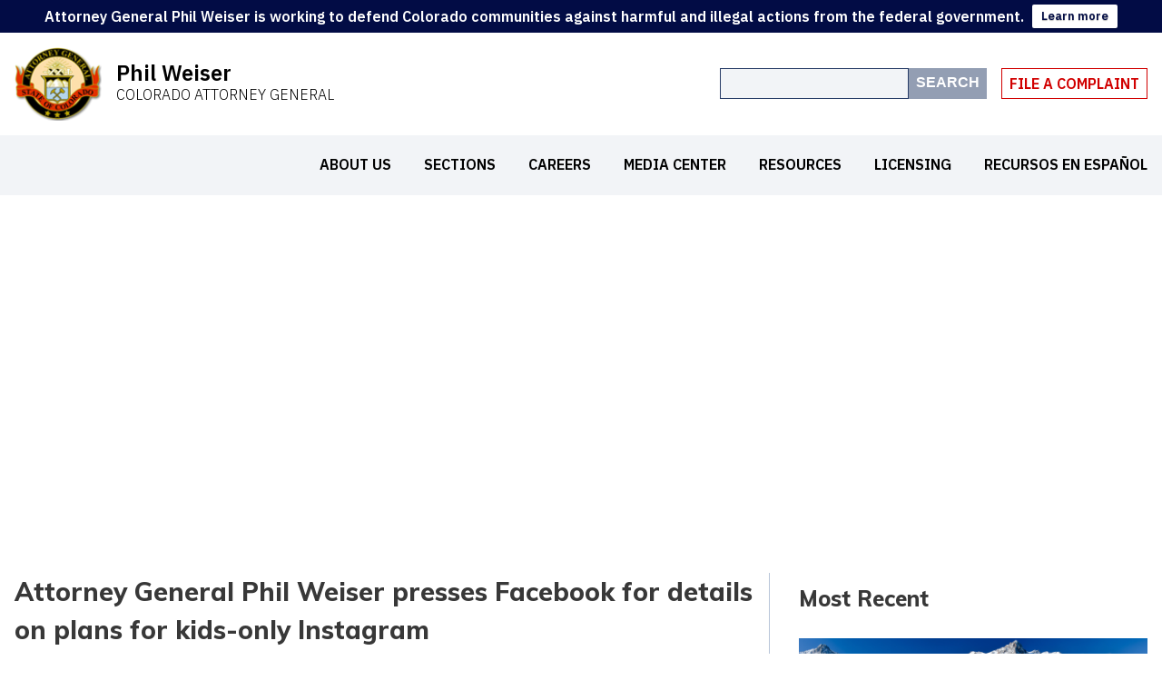

--- FILE ---
content_type: text/html; charset=UTF-8
request_url: https://coag.gov/press-releases/5-10-21/
body_size: 16672
content:
<!DOCTYPE html>
<html lang="en-US">

<head>
  <meta charset="utf-8">
  <meta http-equiv="X-UA-Compatible"
        content="IE=edge">
  <meta name="viewport"
        content="width=device-width, initial-scale=1">

      <title>Attorney General Phil Weiser presses Facebook for details on plans for kids-only Instagram - Colorado Attorney General | Colorado Attorney General</title>
  
  <meta name='robots' content='index, follow, max-image-preview:large, max-snippet:-1, max-video-preview:-1' />
<style>
  :root {
    --color-primary: #283d67;
    --color-secondary: #5A5A5A;
    --color-background: #FFFFFF;
    --color-text: #383838;
    --color-link: #4296D6;
    --color-link-hover: #0088ba;
  }
</style>

	<!-- This site is optimized with the Yoast SEO Premium plugin v21.2 (Yoast SEO v26.7) - https://yoast.com/wordpress/plugins/seo/ -->
	<link rel="canonical" href="https://coag.gov/press-releases/5-10-21/" />
	<meta property="og:locale" content="en_US" />
	<meta property="og:type" content="article" />
	<meta property="og:title" content="Attorney General Phil Weiser presses Facebook for details on plans for kids-only Instagram" />
	<meta property="og:description" content="May 10, 2021 (DENVER)—Colorado Attorney General Phil Weiser today sent a bipartisan letter to Facebook CEO Mark Zuckerberg asking for more information about Facebook’s announced plans to launch a kids version of Instagram and how the company will protect the [&hellip;]" />
	<meta property="og:url" content="https://coag.gov/press-releases/5-10-21/" />
	<meta property="og:site_name" content="Colorado Attorney General" />
	<meta property="article:published_time" content="2021-05-10T16:52:08+00:00" />
	<meta property="article:modified_time" content="2024-01-17T17:34:13+00:00" />
	<meta name="author" content="Emily Wenger" />
	<meta name="twitter:card" content="summary_large_image" />
	<meta name="twitter:label1" content="Written by" />
	<meta name="twitter:data1" content="Emily Wenger" />
	<meta name="twitter:label2" content="Est. reading time" />
	<meta name="twitter:data2" content="2 minutes" />
	<script type="application/ld+json" class="yoast-schema-graph">{"@context":"https://schema.org","@graph":[{"@type":"Article","@id":"https://coag.gov/press-releases/5-10-21/#article","isPartOf":{"@id":"https://coag.gov/press-releases/5-10-21/"},"author":{"name":"Emily Wenger","@id":"https://coag.gov/#/schema/person/32fd9b80068d469ecdb9f6eef61cb76c"},"headline":"Attorney General Phil Weiser presses Facebook for details on plans for kids-only Instagram","datePublished":"2021-05-10T16:52:08+00:00","dateModified":"2024-01-17T17:34:13+00:00","mainEntityOfPage":{"@id":"https://coag.gov/press-releases/5-10-21/"},"wordCount":399,"commentCount":0,"publisher":{"@id":"https://coag.gov/#organization"},"keywords":["Colorado Attorney General","Facebook","Instagram","Phil Weiser"],"articleSection":["2021","Press Releases"],"inLanguage":"en-US","potentialAction":[{"@type":"CommentAction","name":"Comment","target":["https://coag.gov/press-releases/5-10-21/#respond"]}]},{"@type":"WebPage","@id":"https://coag.gov/press-releases/5-10-21/","url":"https://coag.gov/press-releases/5-10-21/","name":"Attorney General Phil Weiser presses Facebook for details on plans for kids-only Instagram - Colorado Attorney General","isPartOf":{"@id":"https://coag.gov/#website"},"datePublished":"2021-05-10T16:52:08+00:00","dateModified":"2024-01-17T17:34:13+00:00","breadcrumb":{"@id":"https://coag.gov/press-releases/5-10-21/#breadcrumb"},"inLanguage":"en-US","potentialAction":[{"@type":"ReadAction","target":["https://coag.gov/press-releases/5-10-21/"]}]},{"@type":"BreadcrumbList","@id":"https://coag.gov/press-releases/5-10-21/#breadcrumb","itemListElement":[{"@type":"ListItem","position":1,"name":"Home","item":"https://coag.gov/"},{"@type":"ListItem","position":2,"name":"Press Releases","item":"https://coag.gov/press-releases/"},{"@type":"ListItem","position":3,"name":"Attorney General Phil Weiser presses Facebook for details on plans for kids-only Instagram"}]},{"@type":"WebSite","@id":"https://coag.gov/#website","url":"https://coag.gov/","name":"Colorado Attorney General","description":"Phil Weiser","publisher":{"@id":"https://coag.gov/#organization"},"potentialAction":[{"@type":"SearchAction","target":{"@type":"EntryPoint","urlTemplate":"https://coag.gov/?s={search_term_string}"},"query-input":{"@type":"PropertyValueSpecification","valueRequired":true,"valueName":"search_term_string"}}],"inLanguage":"en-US"},{"@type":"Organization","@id":"https://coag.gov/#organization","name":"Colorado Attorney General","url":"https://coag.gov/","logo":{"@type":"ImageObject","inLanguage":"en-US","@id":"https://coag.gov/#/schema/logo/image/","url":"https://coag.gov/app/uploads/2020/07/cropped-LOGO-favicon.png","contentUrl":"https://coag.gov/app/uploads/2020/07/cropped-LOGO-favicon.png","width":93,"height":78,"caption":"Colorado Attorney General"},"image":{"@id":"https://coag.gov/#/schema/logo/image/"}},{"@type":"Person","@id":"https://coag.gov/#/schema/person/32fd9b80068d469ecdb9f6eef61cb76c","name":"Emily Wenger","image":{"@type":"ImageObject","inLanguage":"en-US","@id":"https://coag.gov/#/schema/person/image/","url":"https://secure.gravatar.com/avatar/83b46aee93381ceaf0e04fe165df648bf57159eb5352ecf98981e4b2513d7f53?s=96&d=mm&r=g","contentUrl":"https://secure.gravatar.com/avatar/83b46aee93381ceaf0e04fe165df648bf57159eb5352ecf98981e4b2513d7f53?s=96&d=mm&r=g","caption":"Emily Wenger"},"url":"https://coag.gov/author/emily-wengercoag-gov/"}]}</script>
	<!-- / Yoast SEO Premium plugin. -->


<link rel='dns-prefetch' href='//coag.gov' />
<link rel='dns-prefetch' href='//ajax.googleapis.com' />
<link rel="alternate" title="oEmbed (JSON)" type="application/json+oembed" href="https://coag.gov/wp-json/oembed/1.0/embed?url=https%3A%2F%2Fcoag.gov%2Fpress-releases%2F5-10-21%2F" />
<link rel="alternate" title="oEmbed (XML)" type="text/xml+oembed" href="https://coag.gov/wp-json/oembed/1.0/embed?url=https%3A%2F%2Fcoag.gov%2Fpress-releases%2F5-10-21%2F&#038;format=xml" />
<style id='wp-img-auto-sizes-contain-inline-css' type='text/css'>
img:is([sizes=auto i],[sizes^="auto," i]){contain-intrinsic-size:3000px 1500px}
/*# sourceURL=wp-img-auto-sizes-contain-inline-css */
</style>
<style id='wp-emoji-styles-inline-css' type='text/css'>

	img.wp-smiley, img.emoji {
		display: inline !important;
		border: none !important;
		box-shadow: none !important;
		height: 1em !important;
		width: 1em !important;
		margin: 0 0.07em !important;
		vertical-align: -0.1em !important;
		background: none !important;
		padding: 0 !important;
	}
/*# sourceURL=wp-emoji-styles-inline-css */
</style>
<style id='wp-block-library-inline-css' type='text/css'>
:root{--wp-block-synced-color:#7a00df;--wp-block-synced-color--rgb:122,0,223;--wp-bound-block-color:var(--wp-block-synced-color);--wp-editor-canvas-background:#ddd;--wp-admin-theme-color:#007cba;--wp-admin-theme-color--rgb:0,124,186;--wp-admin-theme-color-darker-10:#006ba1;--wp-admin-theme-color-darker-10--rgb:0,107,160.5;--wp-admin-theme-color-darker-20:#005a87;--wp-admin-theme-color-darker-20--rgb:0,90,135;--wp-admin-border-width-focus:2px}@media (min-resolution:192dpi){:root{--wp-admin-border-width-focus:1.5px}}.wp-element-button{cursor:pointer}:root .has-very-light-gray-background-color{background-color:#eee}:root .has-very-dark-gray-background-color{background-color:#313131}:root .has-very-light-gray-color{color:#eee}:root .has-very-dark-gray-color{color:#313131}:root .has-vivid-green-cyan-to-vivid-cyan-blue-gradient-background{background:linear-gradient(135deg,#00d084,#0693e3)}:root .has-purple-crush-gradient-background{background:linear-gradient(135deg,#34e2e4,#4721fb 50%,#ab1dfe)}:root .has-hazy-dawn-gradient-background{background:linear-gradient(135deg,#faaca8,#dad0ec)}:root .has-subdued-olive-gradient-background{background:linear-gradient(135deg,#fafae1,#67a671)}:root .has-atomic-cream-gradient-background{background:linear-gradient(135deg,#fdd79a,#004a59)}:root .has-nightshade-gradient-background{background:linear-gradient(135deg,#330968,#31cdcf)}:root .has-midnight-gradient-background{background:linear-gradient(135deg,#020381,#2874fc)}:root{--wp--preset--font-size--normal:16px;--wp--preset--font-size--huge:42px}.has-regular-font-size{font-size:1em}.has-larger-font-size{font-size:2.625em}.has-normal-font-size{font-size:var(--wp--preset--font-size--normal)}.has-huge-font-size{font-size:var(--wp--preset--font-size--huge)}.has-text-align-center{text-align:center}.has-text-align-left{text-align:left}.has-text-align-right{text-align:right}.has-fit-text{white-space:nowrap!important}#end-resizable-editor-section{display:none}.aligncenter{clear:both}.items-justified-left{justify-content:flex-start}.items-justified-center{justify-content:center}.items-justified-right{justify-content:flex-end}.items-justified-space-between{justify-content:space-between}.screen-reader-text{border:0;clip-path:inset(50%);height:1px;margin:-1px;overflow:hidden;padding:0;position:absolute;width:1px;word-wrap:normal!important}.screen-reader-text:focus{background-color:#ddd;clip-path:none;color:#444;display:block;font-size:1em;height:auto;left:5px;line-height:normal;padding:15px 23px 14px;text-decoration:none;top:5px;width:auto;z-index:100000}html :where(.has-border-color){border-style:solid}html :where([style*=border-top-color]){border-top-style:solid}html :where([style*=border-right-color]){border-right-style:solid}html :where([style*=border-bottom-color]){border-bottom-style:solid}html :where([style*=border-left-color]){border-left-style:solid}html :where([style*=border-width]){border-style:solid}html :where([style*=border-top-width]){border-top-style:solid}html :where([style*=border-right-width]){border-right-style:solid}html :where([style*=border-bottom-width]){border-bottom-style:solid}html :where([style*=border-left-width]){border-left-style:solid}html :where(img[class*=wp-image-]){height:auto;max-width:100%}:where(figure){margin:0 0 1em}html :where(.is-position-sticky){--wp-admin--admin-bar--position-offset:var(--wp-admin--admin-bar--height,0px)}@media screen and (max-width:600px){html :where(.is-position-sticky){--wp-admin--admin-bar--position-offset:0px}}

/*# sourceURL=wp-block-library-inline-css */
</style><style id='global-styles-inline-css' type='text/css'>
:root{--wp--preset--aspect-ratio--square: 1;--wp--preset--aspect-ratio--4-3: 4/3;--wp--preset--aspect-ratio--3-4: 3/4;--wp--preset--aspect-ratio--3-2: 3/2;--wp--preset--aspect-ratio--2-3: 2/3;--wp--preset--aspect-ratio--16-9: 16/9;--wp--preset--aspect-ratio--9-16: 9/16;--wp--preset--color--black: #000000;--wp--preset--color--cyan-bluish-gray: #abb8c3;--wp--preset--color--white: #ffffff;--wp--preset--color--pale-pink: #f78da7;--wp--preset--color--vivid-red: #cf2e2e;--wp--preset--color--luminous-vivid-orange: #ff6900;--wp--preset--color--luminous-vivid-amber: #fcb900;--wp--preset--color--light-green-cyan: #7bdcb5;--wp--preset--color--vivid-green-cyan: #00d084;--wp--preset--color--pale-cyan-blue: #8ed1fc;--wp--preset--color--vivid-cyan-blue: #0693e3;--wp--preset--color--vivid-purple: #9b51e0;--wp--preset--gradient--vivid-cyan-blue-to-vivid-purple: linear-gradient(135deg,rgb(6,147,227) 0%,rgb(155,81,224) 100%);--wp--preset--gradient--light-green-cyan-to-vivid-green-cyan: linear-gradient(135deg,rgb(122,220,180) 0%,rgb(0,208,130) 100%);--wp--preset--gradient--luminous-vivid-amber-to-luminous-vivid-orange: linear-gradient(135deg,rgb(252,185,0) 0%,rgb(255,105,0) 100%);--wp--preset--gradient--luminous-vivid-orange-to-vivid-red: linear-gradient(135deg,rgb(255,105,0) 0%,rgb(207,46,46) 100%);--wp--preset--gradient--very-light-gray-to-cyan-bluish-gray: linear-gradient(135deg,rgb(238,238,238) 0%,rgb(169,184,195) 100%);--wp--preset--gradient--cool-to-warm-spectrum: linear-gradient(135deg,rgb(74,234,220) 0%,rgb(151,120,209) 20%,rgb(207,42,186) 40%,rgb(238,44,130) 60%,rgb(251,105,98) 80%,rgb(254,248,76) 100%);--wp--preset--gradient--blush-light-purple: linear-gradient(135deg,rgb(255,206,236) 0%,rgb(152,150,240) 100%);--wp--preset--gradient--blush-bordeaux: linear-gradient(135deg,rgb(254,205,165) 0%,rgb(254,45,45) 50%,rgb(107,0,62) 100%);--wp--preset--gradient--luminous-dusk: linear-gradient(135deg,rgb(255,203,112) 0%,rgb(199,81,192) 50%,rgb(65,88,208) 100%);--wp--preset--gradient--pale-ocean: linear-gradient(135deg,rgb(255,245,203) 0%,rgb(182,227,212) 50%,rgb(51,167,181) 100%);--wp--preset--gradient--electric-grass: linear-gradient(135deg,rgb(202,248,128) 0%,rgb(113,206,126) 100%);--wp--preset--gradient--midnight: linear-gradient(135deg,rgb(2,3,129) 0%,rgb(40,116,252) 100%);--wp--preset--font-size--small: 13px;--wp--preset--font-size--medium: 20px;--wp--preset--font-size--large: 36px;--wp--preset--font-size--x-large: 42px;--wp--preset--spacing--20: 0.44rem;--wp--preset--spacing--30: 0.67rem;--wp--preset--spacing--40: 1rem;--wp--preset--spacing--50: 1.5rem;--wp--preset--spacing--60: 2.25rem;--wp--preset--spacing--70: 3.38rem;--wp--preset--spacing--80: 5.06rem;--wp--preset--shadow--natural: 6px 6px 9px rgba(0, 0, 0, 0.2);--wp--preset--shadow--deep: 12px 12px 50px rgba(0, 0, 0, 0.4);--wp--preset--shadow--sharp: 6px 6px 0px rgba(0, 0, 0, 0.2);--wp--preset--shadow--outlined: 6px 6px 0px -3px rgb(255, 255, 255), 6px 6px rgb(0, 0, 0);--wp--preset--shadow--crisp: 6px 6px 0px rgb(0, 0, 0);}:where(.is-layout-flex){gap: 0.5em;}:where(.is-layout-grid){gap: 0.5em;}body .is-layout-flex{display: flex;}.is-layout-flex{flex-wrap: wrap;align-items: center;}.is-layout-flex > :is(*, div){margin: 0;}body .is-layout-grid{display: grid;}.is-layout-grid > :is(*, div){margin: 0;}:where(.wp-block-columns.is-layout-flex){gap: 2em;}:where(.wp-block-columns.is-layout-grid){gap: 2em;}:where(.wp-block-post-template.is-layout-flex){gap: 1.25em;}:where(.wp-block-post-template.is-layout-grid){gap: 1.25em;}.has-black-color{color: var(--wp--preset--color--black) !important;}.has-cyan-bluish-gray-color{color: var(--wp--preset--color--cyan-bluish-gray) !important;}.has-white-color{color: var(--wp--preset--color--white) !important;}.has-pale-pink-color{color: var(--wp--preset--color--pale-pink) !important;}.has-vivid-red-color{color: var(--wp--preset--color--vivid-red) !important;}.has-luminous-vivid-orange-color{color: var(--wp--preset--color--luminous-vivid-orange) !important;}.has-luminous-vivid-amber-color{color: var(--wp--preset--color--luminous-vivid-amber) !important;}.has-light-green-cyan-color{color: var(--wp--preset--color--light-green-cyan) !important;}.has-vivid-green-cyan-color{color: var(--wp--preset--color--vivid-green-cyan) !important;}.has-pale-cyan-blue-color{color: var(--wp--preset--color--pale-cyan-blue) !important;}.has-vivid-cyan-blue-color{color: var(--wp--preset--color--vivid-cyan-blue) !important;}.has-vivid-purple-color{color: var(--wp--preset--color--vivid-purple) !important;}.has-black-background-color{background-color: var(--wp--preset--color--black) !important;}.has-cyan-bluish-gray-background-color{background-color: var(--wp--preset--color--cyan-bluish-gray) !important;}.has-white-background-color{background-color: var(--wp--preset--color--white) !important;}.has-pale-pink-background-color{background-color: var(--wp--preset--color--pale-pink) !important;}.has-vivid-red-background-color{background-color: var(--wp--preset--color--vivid-red) !important;}.has-luminous-vivid-orange-background-color{background-color: var(--wp--preset--color--luminous-vivid-orange) !important;}.has-luminous-vivid-amber-background-color{background-color: var(--wp--preset--color--luminous-vivid-amber) !important;}.has-light-green-cyan-background-color{background-color: var(--wp--preset--color--light-green-cyan) !important;}.has-vivid-green-cyan-background-color{background-color: var(--wp--preset--color--vivid-green-cyan) !important;}.has-pale-cyan-blue-background-color{background-color: var(--wp--preset--color--pale-cyan-blue) !important;}.has-vivid-cyan-blue-background-color{background-color: var(--wp--preset--color--vivid-cyan-blue) !important;}.has-vivid-purple-background-color{background-color: var(--wp--preset--color--vivid-purple) !important;}.has-black-border-color{border-color: var(--wp--preset--color--black) !important;}.has-cyan-bluish-gray-border-color{border-color: var(--wp--preset--color--cyan-bluish-gray) !important;}.has-white-border-color{border-color: var(--wp--preset--color--white) !important;}.has-pale-pink-border-color{border-color: var(--wp--preset--color--pale-pink) !important;}.has-vivid-red-border-color{border-color: var(--wp--preset--color--vivid-red) !important;}.has-luminous-vivid-orange-border-color{border-color: var(--wp--preset--color--luminous-vivid-orange) !important;}.has-luminous-vivid-amber-border-color{border-color: var(--wp--preset--color--luminous-vivid-amber) !important;}.has-light-green-cyan-border-color{border-color: var(--wp--preset--color--light-green-cyan) !important;}.has-vivid-green-cyan-border-color{border-color: var(--wp--preset--color--vivid-green-cyan) !important;}.has-pale-cyan-blue-border-color{border-color: var(--wp--preset--color--pale-cyan-blue) !important;}.has-vivid-cyan-blue-border-color{border-color: var(--wp--preset--color--vivid-cyan-blue) !important;}.has-vivid-purple-border-color{border-color: var(--wp--preset--color--vivid-purple) !important;}.has-vivid-cyan-blue-to-vivid-purple-gradient-background{background: var(--wp--preset--gradient--vivid-cyan-blue-to-vivid-purple) !important;}.has-light-green-cyan-to-vivid-green-cyan-gradient-background{background: var(--wp--preset--gradient--light-green-cyan-to-vivid-green-cyan) !important;}.has-luminous-vivid-amber-to-luminous-vivid-orange-gradient-background{background: var(--wp--preset--gradient--luminous-vivid-amber-to-luminous-vivid-orange) !important;}.has-luminous-vivid-orange-to-vivid-red-gradient-background{background: var(--wp--preset--gradient--luminous-vivid-orange-to-vivid-red) !important;}.has-very-light-gray-to-cyan-bluish-gray-gradient-background{background: var(--wp--preset--gradient--very-light-gray-to-cyan-bluish-gray) !important;}.has-cool-to-warm-spectrum-gradient-background{background: var(--wp--preset--gradient--cool-to-warm-spectrum) !important;}.has-blush-light-purple-gradient-background{background: var(--wp--preset--gradient--blush-light-purple) !important;}.has-blush-bordeaux-gradient-background{background: var(--wp--preset--gradient--blush-bordeaux) !important;}.has-luminous-dusk-gradient-background{background: var(--wp--preset--gradient--luminous-dusk) !important;}.has-pale-ocean-gradient-background{background: var(--wp--preset--gradient--pale-ocean) !important;}.has-electric-grass-gradient-background{background: var(--wp--preset--gradient--electric-grass) !important;}.has-midnight-gradient-background{background: var(--wp--preset--gradient--midnight) !important;}.has-small-font-size{font-size: var(--wp--preset--font-size--small) !important;}.has-medium-font-size{font-size: var(--wp--preset--font-size--medium) !important;}.has-large-font-size{font-size: var(--wp--preset--font-size--large) !important;}.has-x-large-font-size{font-size: var(--wp--preset--font-size--x-large) !important;}
/*# sourceURL=global-styles-inline-css */
</style>

<style id='classic-theme-styles-inline-css' type='text/css'>
/*! This file is auto-generated */
.wp-block-button__link{color:#fff;background-color:#32373c;border-radius:9999px;box-shadow:none;text-decoration:none;padding:calc(.667em + 2px) calc(1.333em + 2px);font-size:1.125em}.wp-block-file__button{background:#32373c;color:#fff;text-decoration:none}
/*# sourceURL=/wp-includes/css/classic-themes.min.css */
</style>
<link rel='stylesheet' id='awsm-ead-public-css' href='https://coag.gov/app/plugins/embed-any-document/css/embed-public.min.css?ver=2.7.12' type='text/css' media='all' />
<link rel='stylesheet' id='wpfront-notification-bar-css' href='https://coag.gov/app/plugins/wpfront-notification-bar/css/wpfront-notification-bar.min.css?ver=3.5.1.05102' type='text/css' media='all' />
<link rel='stylesheet' id='WPST_main_css-css' href='https://coag.gov/app/themes/coag/style.css?ver=1769006634' type='text/css' media='all' />
<link rel='stylesheet' id='wp-add-custom-css-css' href='https://coag.gov?display_custom_css=css&#038;ver=6.9' type='text/css' media='all' />
<script type="text/javascript" src="https://ajax.googleapis.com/ajax/libs/jquery/2.2.4/jquery.min.js?ver=2.2.4" id="jquery-js"></script>
<script type="text/javascript" id="3d-flip-book-client-locale-loader-js-extra">
/* <![CDATA[ */
var FB3D_CLIENT_LOCALE = {"ajaxurl":"https://coag.gov/wp/wp-admin/admin-ajax.php","dictionary":{"Table of contents":"Table of contents","Close":"Close","Bookmarks":"Bookmarks","Thumbnails":"Thumbnails","Search":"Search","Share":"Share","Facebook":"Facebook","Twitter":"Twitter","Email":"Email","Play":"Play","Previous page":"Previous page","Next page":"Next page","Zoom in":"Zoom in","Zoom out":"Zoom out","Fit view":"Fit view","Auto play":"Auto play","Full screen":"Full screen","More":"More","Smart pan":"Smart pan","Single page":"Single page","Sounds":"Sounds","Stats":"Stats","Print":"Print","Download":"Download","Goto first page":"Goto first page","Goto last page":"Goto last page"},"images":"https://coag.gov/app/plugins/interactive-3d-flipbook-powered-physics-engine/assets/images/","jsData":{"urls":[],"posts":{"ids_mis":[],"ids":[]},"pages":[],"firstPages":[],"bookCtrlProps":[],"bookTemplates":[]},"key":"3d-flip-book","pdfJS":{"pdfJsLib":"https://coag.gov/app/plugins/interactive-3d-flipbook-powered-physics-engine/assets/js/pdf.min.js?ver=4.3.136","pdfJsWorker":"https://coag.gov/app/plugins/interactive-3d-flipbook-powered-physics-engine/assets/js/pdf.worker.js?ver=4.3.136","stablePdfJsLib":"https://coag.gov/app/plugins/interactive-3d-flipbook-powered-physics-engine/assets/js/stable/pdf.min.js?ver=2.5.207","stablePdfJsWorker":"https://coag.gov/app/plugins/interactive-3d-flipbook-powered-physics-engine/assets/js/stable/pdf.worker.js?ver=2.5.207","pdfJsCMapUrl":"https://coag.gov/app/plugins/interactive-3d-flipbook-powered-physics-engine/assets/cmaps/"},"cacheurl":"https://coag.gov/app/uploads/3d-flip-book/cache/","pluginsurl":"https://coag.gov/app/plugins/","pluginurl":"https://coag.gov/app/plugins/interactive-3d-flipbook-powered-physics-engine/","thumbnailSize":{"width":"150","height":"150"},"version":"1.16.17"};
//# sourceURL=3d-flip-book-client-locale-loader-js-extra
/* ]]> */
</script>
<script type="text/javascript" src="https://coag.gov/app/plugins/interactive-3d-flipbook-powered-physics-engine/assets/js/client-locale-loader.js?ver=1.16.17" id="3d-flip-book-client-locale-loader-js" async="async" data-wp-strategy="async"></script>
<script type="text/javascript" src="https://coag.gov/app/plugins/social-feed-by-arrowplugins-premium/includes/../bower_components/codebird-js/codebird.js?ver=6.9" id="sfbap1_codebird-js"></script>
<script type="text/javascript" src="https://coag.gov/app/plugins/social-feed-by-arrowplugins-premium/includes/../bower_components/doT/doT.min.js?ver=6.9" id="sfbap1_doT-js"></script>
<script type="text/javascript" src="https://coag.gov/app/plugins/social-feed-by-arrowplugins-premium/includes/../bower_components/moment/min/moment.min.js?ver=6.9" id="sfbap1_moment-js"></script>
<script type="text/javascript" src="https://coag.gov/app/plugins/social-feed-by-arrowplugins-premium/includes/../bower_components/moment/locale/fr.js?ver=6.9" id="sfbap1_fr-js"></script>
<script type="text/javascript" src="https://coag.gov/app/plugins/social-feed-by-arrowplugins-premium/includes/../bower_components/social-feed/js/jquery.socialfeed.js?ver=6.9" id="sfbap1_socialfeed-js"></script>
<script type="text/javascript" src="https://coag.gov/app/plugins/social-feed-by-arrowplugins-premium/includes/../bower_components/moment/locale/en-ca.js?ver=6.9" id="sfbap1_en-js"></script>
<script type="text/javascript" src="https://coag.gov/app/plugins/social-feed-by-arrowplugins-premium/includes/../bower_components/moment/locale/ar.js?ver=6.9" id="sfbap1_ar-js"></script>
<script type="text/javascript" src="https://coag.gov/app/plugins/social-feed-by-arrowplugins-premium/includes/../bower_components/moment/locale/bn.js?ver=6.9" id="sfbap1_bn-js"></script>
<script type="text/javascript" src="https://coag.gov/app/plugins/social-feed-by-arrowplugins-premium/includes/../bower_components/moment/locale/cs.js?ver=6.9" id="sfbap1-cs-js"></script>
<script type="text/javascript" src="https://coag.gov/app/plugins/social-feed-by-arrowplugins-premium/includes/../bower_components/moment/locale/da.js?ver=6.9" id="sfbap1-da-js"></script>
<script type="text/javascript" src="https://coag.gov/app/plugins/social-feed-by-arrowplugins-premium/includes/../bower_components/moment/locale/nl.js?ver=6.9" id="sfbap1-nl-js"></script>
<script type="text/javascript" src="https://coag.gov/app/plugins/social-feed-by-arrowplugins-premium/includes/../bower_components/moment/locale/fr.js?ver=6.9" id="sfbap1-fr-js"></script>
<script type="text/javascript" src="https://coag.gov/app/plugins/social-feed-by-arrowplugins-premium/includes/../bower_components/moment/locale/de.js?ver=6.9" id="sfbap1-de-js"></script>
<script type="text/javascript" src="https://coag.gov/app/plugins/social-feed-by-arrowplugins-premium/includes/../bower_components/moment/locale/it.js?ver=6.9" id="sfbap1-it-js"></script>
<script type="text/javascript" src="https://coag.gov/app/plugins/social-feed-by-arrowplugins-premium/includes/../bower_components/moment/locale/ja.js?ver=6.9" id="sfbap1-ja-js"></script>
<script type="text/javascript" src="https://coag.gov/app/plugins/social-feed-by-arrowplugins-premium/includes/../bower_components/moment/locale/ko.js?ver=6.9" id="sfbap1-ko-js"></script>
<script type="text/javascript" src="https://coag.gov/app/plugins/social-feed-by-arrowplugins-premium/includes/../bower_components/moment/locale/pt.js?ver=6.9" id="sfbap1-pt-js"></script>
<script type="text/javascript" src="https://coag.gov/app/plugins/social-feed-by-arrowplugins-premium/includes/../bower_components/moment/locale/ru.js?ver=6.9" id="sfbap1-ru-js"></script>
<script type="text/javascript" src="https://coag.gov/app/plugins/social-feed-by-arrowplugins-premium/includes/../bower_components/moment/locale/es.js?ver=6.9" id="sfbap1-es-js"></script>
<script type="text/javascript" src="https://coag.gov/app/plugins/social-feed-by-arrowplugins-premium/includes/../bower_components/moment/locale/tr.js?ver=6.9" id="sfbap1-tr-js"></script>
<script type="text/javascript" src="https://coag.gov/app/plugins/social-feed-by-arrowplugins-premium/includes/../bower_components/moment/locale/uk.js?ver=6.9" id="sfbap1-uk-js"></script>
<script type="text/javascript" src="https://coag.gov/app/plugins/wpfront-notification-bar/js/wpfront-notification-bar.min.js?ver=3.5.1.05102" id="wpfront-notification-bar-js"></script>
<meta name="google-site-verification" content="I4yZRjTX4Rna4FQq5J8LbHJObF7GrCZMSF3Q5SkbsTE" />
<!-- Google tag (gtag.js) -->
<script async src="https://www.googletagmanager.com/gtag/js?id=UA-154880951-1"></script>
<script>
  window.dataLayer = window.dataLayer || [];
  function gtag(){dataLayer.push(arguments);}
  gtag('js', new Date());

  gtag('config', 'UA-154880951-1');
</script>

<script>
  (function (b, o, i, l, e, r) {
    b.GoogleAnalyticsObject = l;
    b[l] || (b[l] = function () {
      (b[l].q = b[l].q || []).push(arguments);
    });
    b[l].l = +new Date;
    e = o.createElement(i);
    r = o.getElementsByTagName(i)[0];
    e.src = "//www.google-analytics.com/analytics.js";
    r.parentNode.insertBefore(e, r);
  }(window, document, "script", "ga"));
  ga("create", "{{your analytics id}}", "auto");
  ga("send", "pageview");
</script><link rel="icon" href="https://coag.gov/app/uploads/2020/07/cropped-LOGO-favicon.png" sizes="32x32" />
<link rel="icon" href="https://coag.gov/app/uploads/2020/07/cropped-LOGO-favicon.png" sizes="192x192" />
<link rel="apple-touch-icon" href="https://coag.gov/app/uploads/2020/07/cropped-LOGO-favicon.png" />
<meta name="msapplication-TileImage" content="https://coag.gov/app/uploads/2020/07/cropped-LOGO-favicon.png" />

<meta name="viewport" content="width=device-width, user-scalable=yes, initial-scale=1.0, minimum-scale=0.1, maximum-scale=10.0">

  <link rel="alternate"
        type="application/rss+xml"
        title="Colorado Attorney General Feed"
        href="https://coag.gov/feed/">
</head>

<body class="wp-singular post-template-default single single-post postid-8508 single-format-standard wp-custom-logo wp-theme-coag 5-10-21">



<a class="skip-to-content"
   href="#main">Skip to Main Content</a>

<div id="app">  <!-- / #app closes in footer.php -->

  <header role="banner">
    <div id="top-navbar">
      
      <a href="/"
         id="logo"
         title="Colorado Attorney General">
        <img src="https://coag.gov/app/uploads/2020/07/cropped-LOGO-favicon.png" alt="Colorado Attorney General" />        <div class="site-name">
          <p class="heading logo-heading">Phil Weiser</p>
          <p class="subheading logo-subheading">Colorado Attorney General</p>
        </div>
      </a>

      <div id="additional-navigation">
        <search-bar></search-bar>
        <hamburger-button></hamburger-button>
        <a class="btn file-a-complaint"
           href="/file-complaint">File A Complaint</a>
      </div>
    </div>

    <div id="navigation">
      <div id="primary-navigation" role="navigation" aria-label="Main navigation">
  <nav aria-label="Primary">
    <div class="menu-primary-navigation-container"><ul id="menu-primary-navigation" class="menu"><li class="menu-item menu-item-type-custom menu-item-object-custom menu-item-has-children menu-item-2134"><a href="https://coag.gov/about-us/colorado-attorney-general/">About Us</a>
<ul class="sub-menu">
	<li class="menu-item menu-item-type-post_type menu-item-object-page menu-item-180"><a href="https://coag.gov/about-us/colorado-attorney-general/">Attorney General Bio &#038; Photos</a></li>
	<li class="menu-item menu-item-type-post_type menu-item-object-page menu-item-876"><a href="https://coag.gov/about-us/vision-values/">Vision &#038; Values</a></li>
	<li class="menu-item menu-item-type-post_type menu-item-object-page menu-item-179"><a href="https://coag.gov/about-us/colorado-attorney-general-senior-staff/">Senior Staff &#038; Organization</a></li>
	<li class="menu-item menu-item-type-post_type menu-item-object-page menu-item-879"><a href="https://coag.gov/about-us/colorado-attorney-general-annual-report/">Colorado Attorney General Annual Report</a></li>
	<li class="menu-item menu-item-type-post_type menu-item-object-page menu-item-3322"><a href="https://coag.gov/attorney-general-opinions/">Attorney General Opinions</a></li>
	<li class="menu-item menu-item-type-post_type menu-item-object-page menu-item-910"><a href="https://coag.gov/resources/budget-and-accounting/">Budget &#038; Accounting</a></li>
	<li class="menu-item menu-item-type-post_type menu-item-object-page menu-item-1008"><a href="https://coag.gov/about-us/contact-colorado-office-attorney-general/">Contact Our Office</a></li>
</ul>
</li>
<li class="menu-item menu-item-type-post_type menu-item-object-page menu-item-has-children menu-item-356"><a href="https://coag.gov/office-sections/">Sections</a>
<ul class="sub-menu">
	<li class="menu-item menu-item-type-post_type menu-item-object-page menu-item-166"><a href="https://coag.gov/office-sections/administration/">Administration</a></li>
	<li class="menu-item menu-item-type-post_type menu-item-object-page menu-item-164"><a href="https://coag.gov/office-sections/civil-litigation-employment-law/">Civil Litigation &#038; Employment Law</a></li>
	<li class="menu-item menu-item-type-post_type menu-item-object-page menu-item-163"><a href="https://coag.gov/office-sections/consumer-protection/">Consumer Protection</a></li>
	<li class="menu-item menu-item-type-post_type menu-item-object-page menu-item-162"><a href="https://coag.gov/office-sections/criminal-appeals/">Criminal Appeals</a></li>
	<li class="menu-item menu-item-type-post_type menu-item-object-page menu-item-161"><a href="https://coag.gov/office-sections/criminal-justice/">Criminal Justice</a></li>
	<li class="menu-item menu-item-type-post_type menu-item-object-page menu-item-160"><a href="https://coag.gov/office-sections/natural-resources-environment/">Natural Resources &amp; Environment</a></li>
	<li class="menu-item menu-item-type-post_type menu-item-object-page menu-item-159"><a href="https://coag.gov/office-sections/division-community-engagement/">Division of Community Engagement</a></li>
	<li class="menu-item menu-item-type-post_type menu-item-object-page menu-item-18111"><a href="https://coag.gov/office-sections/revenue-regulatory-law/">Revenue &#038; Regulatory Law</a></li>
	<li class="menu-item menu-item-type-post_type menu-item-object-page menu-item-157"><a href="https://coag.gov/office-sections/state-services/">State Services</a></li>
</ul>
</li>
<li class="menu-item menu-item-type-post_type menu-item-object-page menu-item-has-children menu-item-882"><a href="https://coag.gov/careers/">Careers</a>
<ul class="sub-menu">
	<li class="menu-item menu-item-type-post_type menu-item-object-page menu-item-886"><a href="https://coag.gov/careers/attorney-positions/">Attorney &#038; Other Non-Classified Positions</a></li>
	<li class="menu-item menu-item-type-post_type menu-item-object-page menu-item-891"><a href="https://coag.gov/careers/fellowships/">Fellowships</a></li>
	<li class="menu-item menu-item-type-post_type menu-item-object-page menu-item-894"><a href="https://coag.gov/careers/internships/">Internships</a></li>
	<li class="menu-item menu-item-type-post_type menu-item-object-page menu-item-897"><a href="https://coag.gov/careers/staff-positions/">Classified Staff Positions</a></li>
	<li class="menu-item menu-item-type-post_type menu-item-object-page menu-item-8031"><a href="https://coag.gov/careers/other-opportunities-to-join-our-team/">Other Opportunities to Join our Team</a></li>
</ul>
</li>
<li class="menu-item menu-item-type-post_type menu-item-object-page menu-item-has-children menu-item-2440"><a href="https://coag.gov/media-center/">Media Center</a>
<ul class="sub-menu">
	<li class="menu-item menu-item-type-post_type menu-item-object-page menu-item-905"><a href="https://coag.gov/media-center/press-room/">Press Room</a></li>
	<li class="menu-item menu-item-type-post_type menu-item-object-page menu-item-906"><a href="https://coag.gov/media-center/colorado-open-records-act-cora/">Colorado Open Records Act – CORA</a></li>
</ul>
</li>
<li class="menu-item menu-item-type-post_type menu-item-object-page menu-item-has-children menu-item-168"><a href="https://coag.gov/resources/">Resources</a>
<ul class="sub-menu">
	<li class="menu-item menu-item-type-post_type menu-item-object-page menu-item-1699"><a href="https://coag.gov/resources/survivors-of-childhood-sexual-abuse/">Survivors of Childhood Sexual Abuse</a></li>
	<li class="menu-item menu-item-type-post_type menu-item-object-page menu-item-2114"><a href="https://coag.gov/resources/victim-assistance/">Victim Assistance</a></li>
	<li class="menu-item menu-item-type-post_type menu-item-object-page menu-item-919"><a href="https://coag.gov/resources/data-protection-laws/">Data Protection Laws</a></li>
	<li class="menu-item menu-item-type-post_type menu-item-object-page menu-item-10323"><a href="https://coag.gov/resources/colorado-privacy-act/">Colorado Privacy Act</a></li>
	<li class="menu-item menu-item-type-post_type menu-item-object-page menu-item-8412"><a href="https://coag.gov/funding-opportunities/">Funding Opportunities</a></li>
	<li class="menu-item menu-item-type-post_type menu-item-object-page menu-item-10681"><a href="https://coag.gov/resources/ofe/">Office of Financial Empowerment</a></li>
	<li class="menu-item menu-item-type-custom menu-item-object-custom menu-item-914"><a target="_blank" href="https://www.sos.state.co.us/CCR/Welcome.do">Code of Colorado Regulations</a></li>
	<li class="menu-item menu-item-type-custom menu-item-object-custom menu-item-913"><a target="_blank" href="https://advance.lexis.com/container?config=0345494EJAA5ZjE0MDIyYy1kNzZkLTRkNzktYTkxMS04YmJhNjBlNWUwYzYKAFBvZENhdGFsb2e4CaPI4cak6laXLCWyLBO9&#038;crid=8ed59dfd-8712-444f-8de2-c8cccbedfad7&#038;prid=a7936420-6ed4-4afb-b209-0c7e82ef1b7c">Colorado Revised Statutes</a></li>
	<li class="menu-item menu-item-type-custom menu-item-object-custom menu-item-911"><a target="_blank" href="https://apps.colorado.gov/apps/oit/transparency/index.html">Transparency Online Project (TOPS)</a></li>
</ul>
</li>
<li class="menu-item menu-item-type-post_type menu-item-object-page menu-item-has-children menu-item-927"><a href="https://coag.gov/licensing/">Licensing</a>
<ul class="sub-menu">
	<li class="menu-item menu-item-type-post_type menu-item-object-page menu-item-931"><a href="https://coag.gov/licensing/business-resources/">Business Resources</a></li>
	<li class="menu-item menu-item-type-post_type menu-item-object-page menu-item-934"><a href="https://coag.gov/licensing/collection-agency-regulation/">Collection Agencies &#038; Debt Collectors</a></li>
	<li class="menu-item menu-item-type-post_type menu-item-object-page menu-item-20468"><a href="https://coag.gov/office-sections/consumer-protection/consumer-credit-unit/credit-services-organizations/">Credit Services Organizations</a></li>
	<li class="menu-item menu-item-type-post_type menu-item-object-page menu-item-941"><a href="https://coag.gov/licensing/uniform-consumer-credit-code/">UCCC Licensing &amp; Notification</a></li>
	<li class="menu-item menu-item-type-post_type menu-item-object-page menu-item-940"><a href="https://coag.gov/office-sections/consumer-protection/consumer-credit-unit/debt-management/registration/">Debt Management Services Providers</a></li>
	<li class="menu-item menu-item-type-post_type menu-item-object-page menu-item-944"><a href="https://coag.gov/licensing/health-club-bonds/">Health Club Bonds</a></li>
	<li class="menu-item menu-item-type-post_type menu-item-object-page menu-item-947"><a href="https://coag.gov/licensing/repossessors/">Repossessors</a></li>
	<li class="menu-item menu-item-type-post_type menu-item-object-page menu-item-6663"><a href="https://coag.gov/office-sections/consumer-protection/consumer-credit-unit/student-loan-servicers-act/student-loan-servicers-licensing/">Student Loan Servicer Licensing</a></li>
	<li class="menu-item menu-item-type-post_type menu-item-object-page menu-item-950"><a href="https://coag.gov/licensing/telemarketing/">Telemarketing</a></li>
</ul>
</li>
<li class="menu-item menu-item-type-post_type menu-item-object-page menu-item-2682"><a href="https://coag.gov/resources/recursos-en-espanol/">Recursos en español</a></li>
</ul></div>  </nav>
</div>
    </div>

  </header>

<main id="main" role="main">

  
  <div id="content-before">
    <hero-image class="hero--no-margin"
                :acf='{background_image: "", background_image_alt: ""}'></hero-image>

    <content-before :layouts='[]'/>
  </div>

  <div class="container container--sidebar">

          <div class="content content--sidebar">
            <div class="content__wrapper">
        <h1 class="page-header">Attorney General Phil Weiser presses Facebook for details on plans for kids-only Instagram</h1>

        
        <p>May 10, 2021 (DENVER)—Colorado Attorney General Phil Weiser today sent a bipartisan letter to Facebook CEO Mark Zuckerberg asking for more information about Facebook’s announced plans to launch a kids version of Instagram and how the company will protect the privacy and safety of children under 13 years old who use the new platform.</p>
<p>“Young children are highly vulnerable and may not fully understand the privacy and safety implications of using the internet, and how companies collect their personal information and online behavior patterns. Facebook has an obligation to inform parents and the public on how it will protect young children who use their platforms, including an Instagram for kids,” said Weiser.</p>
<p>In the letter, Weiser and the attorneys general from Arizona, North Dakota, and Pennsylvania pose a series of questions to clarify how Facebook will ensure an Instagram for children platform fully complies with the Children’s Online Privacy Protection Act, a federal law that requires internet services and website companies to protect the privacy and information of users under the age of 13.</p>
<p>For instance, the attorneys general ask what type of information the company intends to track, how this information will be used, and how parents will be able to review or delete any information that is collected or shared from their child. They also ask what steps Facebook will take to ensure young children do not use Instagram without verifiable parental consent, and which features will be available for parents to monitor their children’s online behavior and keep their child’s data from being shared with third parties or other Facebook companies for commercial purposes.</p>
<p>The attorneys general also question how Facebook will protect data collected on young users and the steps it will take to prevent unauthorized parties from accessing this information.</p>
<p>“As attorney general, I am committed to protecting the welfare of children. Any Facebook product that targets children below the age of 13, including an Instagram for children, must comply with child online privacy laws and meet the highest standards for user privacy and safety. I look forward to receiving Facebook’s answers to our questions and how the company will protect young children who use the new platform,” said Weiser.</p>
<p>Read the full letter <a href="https://coag.gov/app/uploads/2021/05/CO_PA_ND_AZ-letter-to-Facebook-re-Instagram-for-children-under-age-13-5.10.2021-1.pdf" target="blank" rel="noopener noreferrer"><strong><u>here</u></strong></a>.</p>
<p style="text-align: center;">###</p>
<div align="right"><strong>Media Contact</strong></div>
<div align="right">Lawrence Pacheco</div>
<div align="right">Director of Communications</div>
<div align="right">(720) 508-6553 office | (720) 245-4689 cell</div>
<div align="right"><a href="mailto:Lawrence.pacheco@coag.gov" target="_blank" rel="noopener noreferrer">Lawrence.pacheco@coag.gov</a></div>
      </div>
      </div>    
          <aside class="sidebar">
  <div class="sidebar__content">

    
    
                        <div class="recent-posts">
          <h2>Most Recent</h2>
                      <article>
                                            <img src="https://coag.gov/app/uploads/2023/05/AG-logo-communications-banner-430x160.png">
                            <h4>
                <a href="https://coag.gov/press-releases/attorney-general-phil-weiser-wins-court-order-blocking-unlawful-snap-food-benefit-pilot-project-in-colorado/">Attorney General Phil Weiser wins court order blocking unlawful SNAP food benefit pilot project in Colorado</a>
              </h4>
              <p>Jan. 28, 2026 (DENVER) – Attorney General Phil Weiser issued the following statement after a federal court issued a preliminary injunction blocking the U.S. Department of Agriculture and Secretary Brooke Rollins from requiring Colorado to comply with a so-called pilot program [&hellip;]</p>
            </article>
                      <article>
                                            <img src="https://coag.gov/app/uploads/2023/05/AG-logo-communications-banner-430x160.png">
                            <h4>
                <a href="https://coag.gov/press-releases/weiser-challenges-federal-order-keeping-craig-coal-fired-power-unit-open/">Attorney General Phil Weiser challenges federal order keeping Craig coal-fired power unit open</a>
              </h4>
              <p>Jan. 28, 2026 (DENVER) – There is no emergency justifying the U.S. Department of Energy’s order to keep the coal-fired Craig Unit 1 in Moffat County available until March 30, and the order should be rescinded because it is an [&hellip;]</p>
            </article>
                      <article>
                                            <img src="https://coag.gov/app/uploads/2023/05/AG-logo-communications-banner-430x160.png">
                            <h4>
                <a href="https://coag.gov/press-releases/adams-county-man-sentenced-to-12-years-in-cocaine-trafficking-ring/">Adams County man sentenced to 12 years in cocaine trafficking ring</a>
              </h4>
              <p>Jan. 21, 2026 (DENVER) – An Adams County district court judge last Thursday sentenced Julio Gutierrez-Hernandez to 12 years in the Colorado Department of Corrections for drug crimes related to a cocaine trafficking ring prosecuted by the attorney general’s special [&hellip;]</p>
            </article>
                  </div>
            </div>
</aside>    
  </div>

  <div id="content-after">
    <content-after :layouts='[]'/>
  </div>

</main>



<footer role="contentinfo">
  <div class="content-info__container">
          <div class="contact">
        <address>
          <p>
            Office of the Attorney General <br/>
            Colorado Department of Law
            <br/>
            Ralph L. Carr Judicial Building<br/>            1300 Broadway, 10th Floor<br/>            Denver,             CO             80203          </p>
        </address>

        <p><a href="tel:+17205086000">(720) 508-6000</a></p>      </div>
    
    <div class="contact contact--email">
      <p>Contact the Office of the Attorney General</p>
      <p><a class="btn alt" href="/about-us/contact-colorado-office-attorney-general/">Contact</a></p>
      <p><a class="btn alt" href="/colorado-office-of-the-attorney-general-accessibility-statement/">ACCESSIBILITY STATEMENT</a></p>
      <p><a class="btn alt" href="/declaracion-de-accesibilidad/">DECLARACION DE ACCESIBILIDAD</a></p>
    </div>

          <div class="contact contact--social">
        <div><a href="https://www.facebook.com/ColoradoAttorneyGeneral" target="_blank" rel="noopener noreferrer"><span id="facebook-label">Facebook</span><svg role="img" aria-labelledby="facebook-label" width="100" height="100" viewBox="0 0 100 100" fill="none" xmlns="http://www.w3.org/2000/svg">
<rect width="100" height="100" rx="50" fill="white"/>
<path d="M41.7878 54.4532V76.3284H53.7179V54.4532H62.614L64.4652 44.3949H53.7179V40.8365C53.7179 35.5194 55.8056 33.483 61.1947 33.483C62.8711 33.483 64.2184 33.5242 65 33.6064V24.484C63.5293 24.083 59.9297 23.6716 57.8522 23.6716C46.8581 23.6716 41.7878 28.8653 41.7878 40.0651V44.3949H35V54.4532H41.7878Z" fill="#2B416C"/>
</svg>
</a></div>
        <div><a href="https://www.twitter.com/COAttnyGeneral" target="_blank" rel="noopener noreferrer"><span id="twitter-label">Twitter</span><svg role="img" aria-labelledby="twitter-label" width="100" height="100" viewBox="0 0 100 100" fill="none" xmlns="http://www.w3.org/2000/svg">
<rect width="100" height="100" rx="50" fill="white"/>
<path d="M64.3742 27.4011H72.0448L55.2912 46.545L75 72.5989H59.5719L47.4794 56.8014L33.6593 72.5989H25.9778L43.894 52.1186L25 27.4011H40.8192L51.7384 41.8405L64.3742 27.4011ZM61.6797 68.0139H65.9279L38.505 31.7471H33.9418L61.6797 68.0139Z" fill="#2B416C"/>
</svg>
</a></div>
        <div><a href="https://www.linkedin.com/company/attorney-general's-office-in-colorado" target="_blank" rel="noopener noreferrer"><span id="linkedin-label">LinkedIn</span><svg role="img" aria-labelledby="linkedin-label" width="100" height="100" viewBox="0 0 100 100" fill="none" xmlns="http://www.w3.org/2000/svg">
<rect width="100" height="100" rx="50" fill="white"/>
<path d="M38.4031 68H29.6938V39.9594H38.4031V68ZM34.0438 36.1344C31.2594 36.1344 29 33.8281 29 31.0438C29 29.7031 29.5344 28.4281 30.4813 27.4813C31.4281 26.5344 32.7125 26 34.0438 26C35.375 26 36.6594 26.5344 37.6063 27.4813C38.5531 28.4281 39.0875 29.7125 39.0875 31.0438C39.0875 33.8281 36.8281 36.1344 34.0438 36.1344ZM70.9906 68H62.3V54.35C62.3 51.0969 62.2344 46.925 57.7719 46.925C53.2437 46.925 52.55 50.4594 52.55 54.1156V68H43.85V39.9594H52.2031V43.7844H52.325C53.4875 41.5812 56.3281 39.2562 60.5656 39.2562C69.3781 39.2562 71 45.0594 71 52.5969V68H70.9906Z" fill="#2B416C"/>
</svg>
</a></div>
        <div><a href="https://www.instagram.com/coag_philweiser/" target="_blank" rel="noopener noreferrer"><span id="instagram-label">Instagram</span><svg role="img" aria-labelledby="instagram-label" width="100" height="100" viewBox="0 0 100 100" fill="none" xmlns="http://www.w3.org/2000/svg">
<rect width="100" height="100" rx="50" fill="white"/>
<path d="M50.0056 37.1835C42.9225 37.1612 37.1668 42.8946 37.1445 49.9777C37.1221 57.0608 42.8556 62.8165 49.9387 62.8388C57.0218 62.8611 62.7775 57.1277 62.7998 50.0446C62.8221 42.9615 57.0887 37.2058 50.0056 37.1835ZM49.9387 41.6899C54.5343 41.6676 58.2711 45.382 58.2934 49.9777C58.3157 54.5733 54.6012 58.3101 50.0056 58.3324C45.4099 58.3547 41.6732 54.6402 41.6509 50.0446C41.6286 45.4489 45.343 41.7122 49.9387 41.6899ZM60.3569 36.6592C60.3569 35.0083 61.6955 33.6698 63.3463 33.6698C64.9972 33.6698 66.3358 35.0083 66.3358 36.6592C66.3358 38.3101 64.9972 39.6486 63.3463 39.6486C61.6955 39.6486 60.3569 38.3101 60.3569 36.6592ZM74.8243 39.6932C74.6347 35.6888 73.72 32.1416 70.7864 29.2192C67.8639 26.2967 64.3168 25.382 60.3123 25.1812C56.1852 24.947 43.8148 24.947 39.6877 25.1812C35.6944 25.3709 32.1472 26.2855 29.2136 29.208C26.28 32.1305 25.3765 35.6776 25.1757 39.6821C24.9414 43.8092 24.9414 56.1796 25.1757 60.3067C25.3653 64.3112 26.28 67.8583 29.2136 70.7808C32.1472 73.7033 35.6832 74.6179 39.6877 74.8187C43.8148 75.053 56.1852 75.053 60.3123 74.8187C64.3168 74.6291 67.8639 73.7144 70.7864 70.7808C73.7089 67.8583 74.6235 64.3112 74.8243 60.3067C75.0586 56.1796 75.0586 43.8204 74.8243 39.6932ZM69.4925 64.7351C68.6224 66.9213 66.9381 68.6057 64.7407 69.4869C61.4501 70.7919 53.6419 70.4908 50.0056 70.4908C46.3692 70.4908 38.5499 70.7808 35.2705 69.4869C33.0842 68.6168 31.3999 66.9325 30.5187 64.7351C29.2136 61.4445 29.5148 53.6363 29.5148 50C29.5148 46.3636 29.2248 38.5443 30.5187 35.2649C31.3887 33.0786 33.0731 31.3943 35.2705 30.5131C38.5611 29.208 46.3692 29.5092 50.0056 29.5092C53.6419 29.5092 61.4612 29.2192 64.7407 30.5131C66.9269 31.3831 68.6113 33.0675 69.4925 35.2649C70.7975 38.5555 70.4964 46.3636 70.4964 50C70.4964 53.6363 70.7975 61.4556 69.4925 64.7351Z" fill="#2B416C"/>
</svg>
</a></div>
        <div><a href="https://www.youtube.com/@coloag" target="_blank" rel="noopener noreferrer"><span id="youtube-label">YouTube</span><svg role="img" aria-labelledby="youtube-label" width="100" height="100" viewBox="0 0 100 100" fill="none" xmlns="http://www.w3.org/2000/svg">
<rect width="100" height="100" rx="50" fill="white"/>
<path d="M78.7367 35.5108C78.0557 32.9073 76.0125 30.8641 73.431 30.1721C68.7624 28.9088 50 28.9088 50 28.9088C50 28.9088 31.2376 28.9088 26.558 30.1721C23.9766 30.8641 21.9443 32.9073 21.2523 35.5108C20 40.2234 20 50.0439 20 50.0439C20 50.0439 20 59.8645 21.2523 64.5771C21.9443 67.1695 23.9766 69.1358 26.558 69.8279C31.2376 71.0912 50 71.0912 50 71.0912C50 71.0912 68.7624 71.0912 73.442 69.8279C76.0234 69.1358 78.0557 67.1695 78.7477 64.5771C80 59.8645 80 50.0439 80 50.0439C80 50.0439 80 40.2234 78.7477 35.5108H78.7367ZM43.8594 58.9637V41.1241L59.535 50.0439L43.8594 58.9637Z" fill="#2B416C"/>
</svg>
</a></div>
        <div><a href="https://bsky.app/profile/coattnygeneral.bsky.social" target="_blank" rel="noopener noreferrer"><span id="bluesky-label">BlueSky</span><svg role="img" aria-labelledby="bluesky-label" width="100" height="100" viewBox="0 0 100 100" fill="none" xmlns="http://www.w3.org/2000/svg">
<rect width="100" height="100" rx="50" fill="white"/>
<path d="M34.7052 29.5569C40.8962 34.1754 47.5553 43.54 50.0002 48.5655C52.4452 43.5403 59.1039 34.1753 65.2951 29.5569C69.7622 26.2243 77 23.6458 77 31.8508C77 33.4895 76.0545 45.6165 75.5 47.5853C73.5725 54.4301 66.5487 56.1759 60.301 55.1192C71.2219 56.9663 74.0001 63.0842 68.0003 69.2022C56.6054 80.8215 51.6226 66.2869 50.3452 62.5626C50.1111 61.8799 50.0016 61.5605 50 61.8321C49.9984 61.5605 49.8889 61.8799 49.6548 62.5626C48.378 66.2869 43.3952 80.8219 31.9997 69.2022C25.9998 63.0842 28.7779 56.9659 39.699 55.1192C33.4511 56.1759 26.4272 54.4301 24.5 47.5853C23.9454 45.6163 23 33.4893 23 31.8508C23 23.6458 30.238 26.2243 34.7049 29.5569H34.7052Z" fill="#2B416C"/>
</svg>
</a></div>      </div>
      </div>

  <div id="content-footer">
    <content-footer :layouts='{"1":{"acf_fc_layout":"basic_content","background_color":"","text_color":"","heading":"","introduction":"","content":"<p>Copyright 2026 The Office of the Attorney General. All rights reserved.<\/p>\n<p><a class=\"footer-bottom-links\" href=\"https:\/\/coag.gov\/media-center\/colorado-open-records-act-cora\/\">CORA<\/a> | <a class=\"footer-bottom-links\" href=\"https:\/\/coag.gov\/website-privacy-policy\/\">WEBSITE PRIVACY POLICY <\/a> |<\/p>\n","buttons":false}}'/>
  </div>

  </footer>

</div> <!-- / #app starts in header.php -->

                <style type="text/css">
                #wpfront-notification-bar, #wpfront-notification-bar-editor            {
            background: #020c45;
            background: -moz-linear-gradient(top, #020c45 0%, #020c45 100%);
            background: -webkit-gradient(linear, left top, left bottom, color-stop(0%,#020c45), color-stop(100%,#020c45));
            background: -webkit-linear-gradient(top, #020c45 0%,#020c45 100%);
            background: -o-linear-gradient(top, #020c45 0%,#020c45 100%);
            background: -ms-linear-gradient(top, #020c45 0%,#020c45 100%);
            background: linear-gradient(to bottom, #020c45 0%, #020c45 100%);
            filter: progid:DXImageTransform.Microsoft.gradient( startColorstr='#020c45', endColorstr='#020c45',GradientType=0 );
            background-repeat: no-repeat;
                        }
            #wpfront-notification-bar div.wpfront-message, #wpfront-notification-bar-editor.wpfront-message            {
            color: #ffffff;
                        }
            #wpfront-notification-bar a.wpfront-button, #wpfront-notification-bar-editor a.wpfront-button            {
            background: #ffffff;
            background: -moz-linear-gradient(top, #ffffff 0%, #ffffff 100%);
            background: -webkit-gradient(linear, left top, left bottom, color-stop(0%,#ffffff), color-stop(100%,#ffffff));
            background: -webkit-linear-gradient(top, #ffffff 0%,#ffffff 100%);
            background: -o-linear-gradient(top, #ffffff 0%,#ffffff 100%);
            background: -ms-linear-gradient(top, #ffffff 0%,#ffffff 100%);
            background: linear-gradient(to bottom, #ffffff 0%, #ffffff 100%);
            filter: progid:DXImageTransform.Microsoft.gradient( startColorstr='#ffffff', endColorstr='#ffffff',GradientType=0 );

            background-repeat: no-repeat;
            color: #020c45;
            }
            #wpfront-notification-bar-open-button            {
            background-color: #ffffff;
            right: 10px;
                        }
            #wpfront-notification-bar-open-button.top                {
                background-image: url(https://coag.gov/app/plugins/wpfront-notification-bar/images/arrow_down.png);
                }

                #wpfront-notification-bar-open-button.bottom                {
                background-image: url(https://coag.gov/app/plugins/wpfront-notification-bar/images/arrow_up.png);
                }
                #wpfront-notification-bar-table, .wpfront-notification-bar tbody, .wpfront-notification-bar tr            {
                        }
            #wpfront-notification-bar div.wpfront-close            {
            border: 1px solid #555555;
            background-color: #555555;
            color: #000000;
            }
            #wpfront-notification-bar div.wpfront-close:hover            {
            border: 1px solid #aaaaaa;
            background-color: #aaaaaa;
            }
             #wpfront-notification-bar-spacer { display:block; }                </style>
                            <div id="wpfront-notification-bar-spacer" class="wpfront-notification-bar-spacer  wpfront-fixed-position  ">
                <div id="wpfront-notification-bar-open-button" aria-label="reopen" role="button" class="wpfront-notification-bar-open-button hidden top wpfront-bottom-shadow"></div>
                <div id="wpfront-notification-bar" class="wpfront-notification-bar wpfront-fixed wpfront-fixed-position load top ">
                                         
                            <table id="wpfront-notification-bar-table" border="0" cellspacing="0" cellpadding="0" role="presentation">                        
                                <tr>
                                    <td>
                                     
                                    <div class="wpfront-message wpfront-div">
                                        <p><strong>Attorney General Phil Weiser is working to defend Colorado communities against harmful and illegal actions from the federal government.</strong></p>                                    </div>
                                                       
                                        <div class="wpfront-div">
                                                                                                                                        <a class="wpfront-button" href="https://coag.gov/defending-colorado/"  target="_blank" rel="nofollow noopener">Learn more</a>
                                                                                                                                    </div>                                   
                                                                                                       
                                    </td>
                                </tr>              
                            </table>
                            
                                    </div>
            </div>
            
            <script type="text/javascript">
                function __load_wpfront_notification_bar() {
                    if (typeof wpfront_notification_bar === "function") {
                        wpfront_notification_bar({"position":1,"height":0,"fixed_position":true,"animate_delay":0,"close_button":false,"button_action_close_bar":false,"auto_close_after":0,"display_after":0,"is_admin_bar_showing":false,"display_open_button":false,"keep_closed":false,"keep_closed_for":0,"position_offset":0,"display_scroll":false,"display_scroll_offset":100,"keep_closed_cookie":"wpfront-notification-bar-keep-closed","log":false,"id_suffix":"","log_prefix":"[WPFront Notification Bar]","theme_sticky_selector":"","set_max_views":false,"max_views":0,"max_views_for":0,"max_views_cookie":"wpfront-notification-bar-max-views"});
                    } else {
                                    setTimeout(__load_wpfront_notification_bar, 100);
                    }
                }
                __load_wpfront_notification_bar();
            </script>
            <script type="speculationrules">
{"prefetch":[{"source":"document","where":{"and":[{"href_matches":"/*"},{"not":{"href_matches":["/wp/wp-*.php","/wp/wp-admin/*","/app/uploads/*","/app/*","/app/plugins/*","/app/themes/coag/*","/*\\?(.+)"]}},{"not":{"selector_matches":"a[rel~=\"nofollow\"]"}},{"not":{"selector_matches":".no-prefetch, .no-prefetch a"}}]},"eagerness":"conservative"}]}
</script>
<script async src=https://siteimproveanalytics.com/js/siteanalyze_77585.js></script>

<script type="text/javascript" src="https://coag.gov/app/plugins/embed-any-document/js/pdfobject.min.js?ver=2.7.12" id="awsm-ead-pdf-object-js"></script>
<script type="text/javascript" id="awsm-ead-public-js-extra">
/* <![CDATA[ */
var eadPublic = [];
//# sourceURL=awsm-ead-public-js-extra
/* ]]> */
</script>
<script type="text/javascript" src="https://coag.gov/app/plugins/embed-any-document/js/embed-public.min.js?ver=2.7.12" id="awsm-ead-public-js"></script>
<script type="text/javascript" src="https://coag.gov/wp/wp-includes/js/dist/hooks.min.js?ver=dd5603f07f9220ed27f1" id="wp-hooks-js"></script>
<script type="text/javascript" src="https://coag.gov/wp/wp-includes/js/dist/i18n.min.js?ver=c26c3dc7bed366793375" id="wp-i18n-js"></script>
<script type="text/javascript" id="wp-i18n-js-after">
/* <![CDATA[ */
wp.i18n.setLocaleData( { 'text direction\u0004ltr': [ 'ltr' ] } );
//# sourceURL=wp-i18n-js-after
/* ]]> */
</script>
<script type="text/javascript" id="edac-frontend-fixes-js-extra">
/* <![CDATA[ */
var edac_frontend_fixes = [];
//# sourceURL=edac-frontend-fixes-js-extra
/* ]]> */
</script>
<script type="text/javascript" src="https://coag.gov/app/plugins/accessibility-checker/build/frontendFixes.bundle.js?ver=1.36.0" id="edac-frontend-fixes-js"></script>
<script type="text/javascript" src="https://coag.gov/app/themes/coag/main.js?ver=1769006634" id="WPST_main_js-js"></script>
<script id="wp-emoji-settings" type="application/json">
{"baseUrl":"https://s.w.org/images/core/emoji/17.0.2/72x72/","ext":".png","svgUrl":"https://s.w.org/images/core/emoji/17.0.2/svg/","svgExt":".svg","source":{"concatemoji":"https://coag.gov/wp/wp-includes/js/wp-emoji-release.min.js?ver=6.9"}}
</script>
<script type="module">
/* <![CDATA[ */
/*! This file is auto-generated */
const a=JSON.parse(document.getElementById("wp-emoji-settings").textContent),o=(window._wpemojiSettings=a,"wpEmojiSettingsSupports"),s=["flag","emoji"];function i(e){try{var t={supportTests:e,timestamp:(new Date).valueOf()};sessionStorage.setItem(o,JSON.stringify(t))}catch(e){}}function c(e,t,n){e.clearRect(0,0,e.canvas.width,e.canvas.height),e.fillText(t,0,0);t=new Uint32Array(e.getImageData(0,0,e.canvas.width,e.canvas.height).data);e.clearRect(0,0,e.canvas.width,e.canvas.height),e.fillText(n,0,0);const a=new Uint32Array(e.getImageData(0,0,e.canvas.width,e.canvas.height).data);return t.every((e,t)=>e===a[t])}function p(e,t){e.clearRect(0,0,e.canvas.width,e.canvas.height),e.fillText(t,0,0);var n=e.getImageData(16,16,1,1);for(let e=0;e<n.data.length;e++)if(0!==n.data[e])return!1;return!0}function u(e,t,n,a){switch(t){case"flag":return n(e,"\ud83c\udff3\ufe0f\u200d\u26a7\ufe0f","\ud83c\udff3\ufe0f\u200b\u26a7\ufe0f")?!1:!n(e,"\ud83c\udde8\ud83c\uddf6","\ud83c\udde8\u200b\ud83c\uddf6")&&!n(e,"\ud83c\udff4\udb40\udc67\udb40\udc62\udb40\udc65\udb40\udc6e\udb40\udc67\udb40\udc7f","\ud83c\udff4\u200b\udb40\udc67\u200b\udb40\udc62\u200b\udb40\udc65\u200b\udb40\udc6e\u200b\udb40\udc67\u200b\udb40\udc7f");case"emoji":return!a(e,"\ud83e\u1fac8")}return!1}function f(e,t,n,a){let r;const o=(r="undefined"!=typeof WorkerGlobalScope&&self instanceof WorkerGlobalScope?new OffscreenCanvas(300,150):document.createElement("canvas")).getContext("2d",{willReadFrequently:!0}),s=(o.textBaseline="top",o.font="600 32px Arial",{});return e.forEach(e=>{s[e]=t(o,e,n,a)}),s}function r(e){var t=document.createElement("script");t.src=e,t.defer=!0,document.head.appendChild(t)}a.supports={everything:!0,everythingExceptFlag:!0},new Promise(t=>{let n=function(){try{var e=JSON.parse(sessionStorage.getItem(o));if("object"==typeof e&&"number"==typeof e.timestamp&&(new Date).valueOf()<e.timestamp+604800&&"object"==typeof e.supportTests)return e.supportTests}catch(e){}return null}();if(!n){if("undefined"!=typeof Worker&&"undefined"!=typeof OffscreenCanvas&&"undefined"!=typeof URL&&URL.createObjectURL&&"undefined"!=typeof Blob)try{var e="postMessage("+f.toString()+"("+[JSON.stringify(s),u.toString(),c.toString(),p.toString()].join(",")+"));",a=new Blob([e],{type:"text/javascript"});const r=new Worker(URL.createObjectURL(a),{name:"wpTestEmojiSupports"});return void(r.onmessage=e=>{i(n=e.data),r.terminate(),t(n)})}catch(e){}i(n=f(s,u,c,p))}t(n)}).then(e=>{for(const n in e)a.supports[n]=e[n],a.supports.everything=a.supports.everything&&a.supports[n],"flag"!==n&&(a.supports.everythingExceptFlag=a.supports.everythingExceptFlag&&a.supports[n]);var t;a.supports.everythingExceptFlag=a.supports.everythingExceptFlag&&!a.supports.flag,a.supports.everything||((t=a.source||{}).concatemoji?r(t.concatemoji):t.wpemoji&&t.twemoji&&(r(t.twemoji),r(t.wpemoji)))});
//# sourceURL=https://coag.gov/wp/wp-includes/js/wp-emoji-loader.min.js
/* ]]> */
</script>
    <style>
            </style>

    <script>
        document.addEventListener("DOMContentLoaded", function(event) {
                    });
    </script>


    
    <style>
            </style>


    <script>
        var accordions_active = null;
        var accordions_tabs_active = null;
    </script>


    


</body>
</html>
